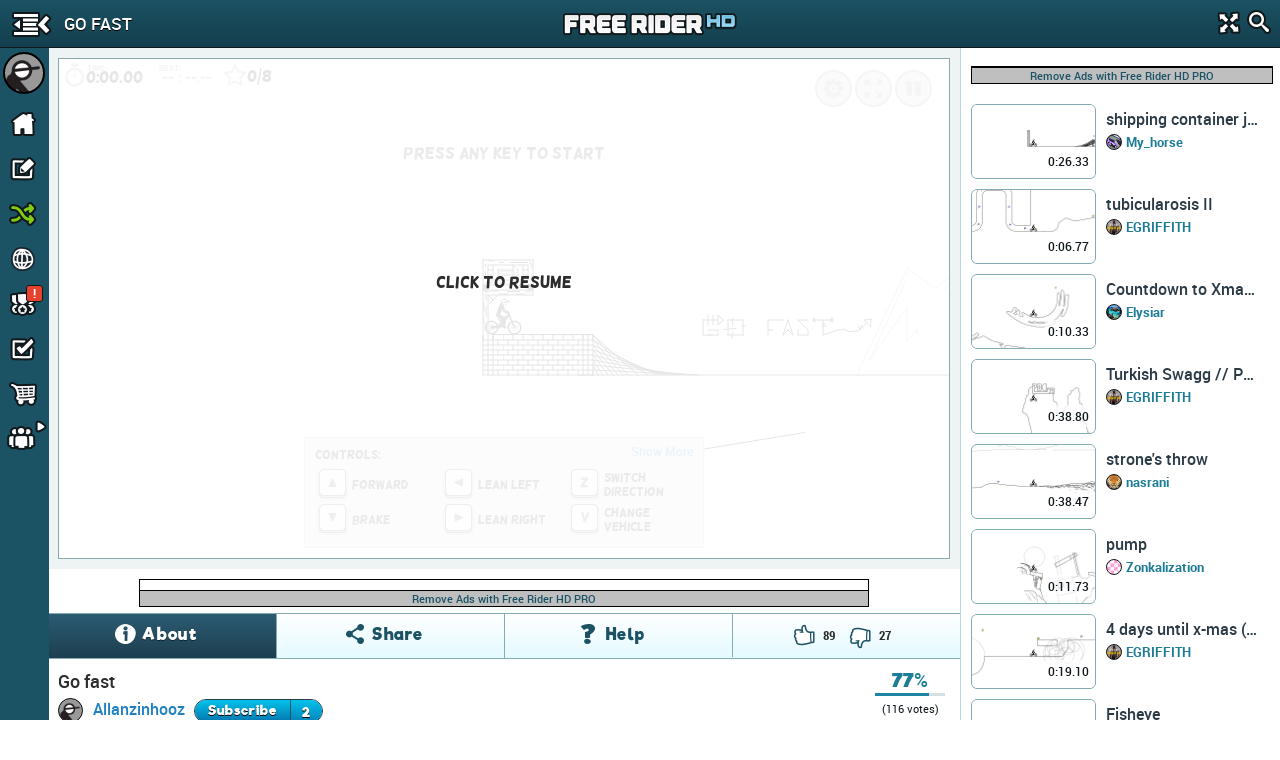

--- FILE ---
content_type: text/html; charset=utf-8
request_url: https://www.google.com/recaptcha/api2/aframe
body_size: 266
content:
<!DOCTYPE HTML><html><head><meta http-equiv="content-type" content="text/html; charset=UTF-8"></head><body><script nonce="Kx74Mg8mOgmzWSwnUG4nrg">/** Anti-fraud and anti-abuse applications only. See google.com/recaptcha */ try{var clients={'sodar':'https://pagead2.googlesyndication.com/pagead/sodar?'};window.addEventListener("message",function(a){try{if(a.source===window.parent){var b=JSON.parse(a.data);var c=clients[b['id']];if(c){var d=document.createElement('img');d.src=c+b['params']+'&rc='+(localStorage.getItem("rc::a")?sessionStorage.getItem("rc::b"):"");window.document.body.appendChild(d);sessionStorage.setItem("rc::e",parseInt(sessionStorage.getItem("rc::e")||0)+1);localStorage.setItem("rc::h",'1766483187071');}}}catch(b){}});window.parent.postMessage("_grecaptcha_ready", "*");}catch(b){}</script></body></html>

--- FILE ---
content_type: application/javascript
request_url: https://cdn.kanoapps.com/free_rider_hd/tracks/prd/1/60/2295/track-data-v1.js?callback=t
body_size: 3191
content:
t({"id":2295,"title":"Go fast","descr":"Go fast is a Free Rider community classic track by Allanzinhooz.","url":"2295-go-fast","code":"-18 1i -18 1s 5k 1s 92 42,5k 1s 7g 42,5k 1s 5k 1i 8e 42 4m 42,5k 1i 7q 42,8e 42 se 42,-k 1i -k 1s,0 1i 0 1s,k 1i k 1s,18 1i 18 1s,1s 1i 1s 1s,2g 1i 2g 1s,34 1i 34 1s,3o 1i 3o 1s,4c 1i 4c 1s,50 1i 50 1s,-18 1i -18 42 5k 42 5k 1i,50 1i 50 42,-k 1i -k 42,-18 26 5k 26 9m 42,5k 26 76 42,5k 2q -18 2q,-18 2g 5k 2g a0 42,5k 2g 6s 42,5k 3e -18 3e,-18 34 5k 34 au 42,5k 34 68 42,-18 3o 5k 3o c6 42,5k 3o 5k 42,a 1s a 26,u 1s u 26,1i 1s 1i 26,26 1s 26 26,2q 1s 2q 26,-a 1s -a 26,3e 1s 3e 26,42 1s 42 26,4m 1s 4m 26,0 26 0 2g,k 26 k 2g,18 26 18 2g,1s 26 1s 2g,2g 26 2g 2g,34 26 34 2g,3o 26 3o 2g,4c 26 4c 2g,a 2g a 2q,u 2g u 2q,-a 2g -a 2q,-a 34 -a 3e,-a 3o -a 42,a 34 a 3e,a 3o a 42,u 34 u 3e,u 3o u 42,k 2q k 34,k 3e k 3o,0 3e 0 3o,0 2q 0 34,1i 2g 1i 2q,26 2g 26 2q,2q 2g 2q 2q,3e 2g 3e 2q,42 2g 42 2q,4m 2g 4m 2q,18 2q 18 34,1s 2q 1s 34,2g 2q 2g 34,34 2q 34 34,3o 2q 3o 34,4c 2q 4c 34,4m 3e 4m 34,4m 3o 4m 42,42 34 42 3e,3e 34 3e 3e,2q 34 2q 3e,26 34 26 3e,1i 34 1i 3e,1i 3o 1i 42,26 3o 26 42,2q 3o 2q 42,3e 3o 3e 42,42 3o 42 42,3o 3e 3o 3o,4c 3e 4c 3o,34 3e 34 3o,2g 3e 2g 3o,1s 3e 1s 3o,18 3e 18 3o,-u 1i -u 42,5a 1i 5a 42,-18 1i -18 -18 1s -18 1s -u -u -u -u 1i,-18 -18 -18 -1i 1i -1i 1s -1i,1s -18 1s -1i,-u -u -k -k,-u -a -a -u,-k 1i -u 18,-u -18 -u -1i,1i -18 1i -1i,-18 -34 1s -34 1s -1i,-u -1s 1i -1s 1i -2q -u -2q -u -1s,-11 -1c -12 -19,-17 -1i -17 -19,-16 -1h -16 -18,-15 -1h -15 -19,-14 -1j -14 -19,-12 -1h -12 -1a,-13 -1h -13 -19,-11 -1g -11 -1a,-10 -1a -10 -1f,-10 -1a -10 -1g,-13 -1h -v -1h -v -1a -14 -1a,1j -1h 1q -1h 1q -1a,1j -1f 1r -1f,1h -1e 1r -1e,1j -1c 1p -1c,1i -1e 1q -1e,1k -1d 1q -1d,1j -1j 1j -18,1l -1h 1l -18,1k -1j 1k -18,1m -1h 1m -19,1o -1i 1o -17,1n -1i 1n -19,1p -1i 1p -1a,1r -1h 1r -19 1k -19,-13 -1a -u -18,-k -2q -k -1s,-u -2g -k -2g,-u -26 -k -26,-a -2g k -2g,-a -2g -a -26 k -26,k -2q k -1s u -26,k -2q u -2g u -26,18 -2q 18 -1s,18 -2g 1i -2g,18 -26 1i -26,-12 -10 -12 -j,-16 -f -16 2,-12 -6 -12 e,-17 g -16 q,-11 q -11 19,-q -16 -9 -16,-8 -10 b -10,9 -15 11 -15,q -10 1c -10,1d -14 1o -14,-14 -15 -s -14,-t -33 -k -32,-13 -2d -13 -25,-13 -2r -13 -2n,-13 -1n -l -1n,-6 -1m 3 -1m,g -1m t -1m,18 -1m 1d -1m,1o -1r 1o -28,1q -2m 1m -30,1h -2v e -2v,2 -2v -7 -2v,-18 -34 -18 -1i,5k 2q aa 42,5k 3e bs 42,5k 2q 6i 42,5k 3e 5u 42,d4 k cg k cg 1i d4 1i,de 1i cq 1i,d4 k de k,de 1i de 18 cq 18,de a de u do k de a,d4 k d4 u,d4 k d4 a,cq a cq u,f0 k e2 k e2 1i f0 1i f0 k,gi 1i gi k hg k,gi 18 gs 18,hg 1i hq k i4 1i,hq 18 hg 1i,hq 18 i4 1i,j2 k ie k io u j2 18 j2 1i ie 1i ie 18,jc k kk k,k0 k k0 1i ku 18,kv 18 lc 17 lj 1b,lk 1b m5 1a m9 17 mn q,mj l mt 10,mj k n1 i mu 12,mc v mg 15,m8 12 mb 18,kk g kk o,kh g kg o,jd g jd n,jg i jg o,jv r k4 s,ju 10 k6 10,eb h eb u,et 10 f4 10,ec 1d e9 1p,dq 17 ei 15,sd 41 1fr 41 1sl 3u,1sl 40 24h 3r,24h 3q 203 3u,24e 3r 28l 1t 22n 3q,25u 35 20k 3s,251 3k 1ub 40,3l9 4g 4h2 12k,4h3 12i 52j 17v,4eq 105 4k4 13j,4fo 118 4n6 14j,4gk 128 4pc 152,52e 17v 5jk 192,4ur 16n 587 18e,50k 17b 59m 18j,16e -51 17r -4u,16e -4u 17j -4u,188 -4u 19n -4n,190 -4s 19s -4s,18r -4p 19n -4q,1ab -4i 1bb -4i,1ai -4l 1b4 -4n,1ag -4g 1cf -4i,1b4 -4i 1ca -4p,ir 7l bq 8q,5s2 1f3 5t6 1fc 5ub 1fp 5vl 1g9 616 1h4 62p 1i4 64e 1j9 663 1kh 67p 1lq 694 1mq 6ah 1nr 6c0 1or 6dg 1pr 6f0 1qr 6gg 1rr 6hv 1ss 6jg 1tr 6l0 1uq 6mi 1vo 6o3 20m 6pk 21i 6r3 22c 6sh 236 6u3 24d 6vm 25o 719 276 72h 28a 73p 29e 751 2ak 76a 2bq 77j 2d1 78u 2e6 7ab 2f8 7bn 2ga 7d4 2ha 7ei 2ia 7g0 2j7 7hg 2k0 7iu 2ko 7ks 2ln 7mp 2mh 7on 2n4 7ql 2nk 7si 2o1 7ug 2oc 80e 2ol 82c 2os 849 2p1 866 2p2 884 2p2 8a1 2p0,8a1 2p0 8bv 2ot 8ds 2op 8fp 2of 8hi 2nv 8j4 2n7 8kj 2mb 8m2 2le 8ni 2kg 8p0 2je 8qc 2i7 8ri 2gp 8sk 2f8 8th 2dk 8ud 2bv 8v9 2ab 8vt 28i 90a 26m 90j 24p 90p 22t 90r 211 90o 1v5 90h 1t9 90a 1rd 903 1pi 8vo 1nn 8v7 1m1 8ue 1ke 8tg 1iq 8se 1h8 8r9 1fn 8pv 1e8 8oh 1cs 8mv 1bl 8lb 1ai 8jm 19k 8i2 18q 8gb 182 8ek 17b 8cr 16o 8b8 16h 89r 16j 88k 16o 87a 16u 860 17a 84f 17s 836 18d 81r 190 80g 19l 7va 1ae 7u6 1bc,7u6 1bc 7td 1ca 7sq 1d7 7s6 1ec 7rg 1fk 7qq 1h4 7q9 1if 7pq 1ju 7pc 1lg 7p1 1n4 7om 1op 7oa 1qf 7nu 1s6 7np 1tv 7np 1vo 7ns 21i 7nv 23c 7o6 259,7on 275 7pa 291,89s 2jh 8b7 2jd 8cl 2j5 8e4 2is 8fj 2ig 8gu 2i1 8i2 2hj 8j8 2gv 8k7 2g4 8ld 2f1 8mg 2e0 8nj 2cp 8oh 2bc 8p7 29o 8pk 27v 8q0 263 8q7 246 8pv 22a 8pa 20b 8ok 1ua 8nv 1s8 8nd 1q7,7pg 29j 7q4 2ac 7qu 2b5 7rq 2bq 7so 2cg 7tn 2d5 7uo 2dr 7vs 2eh 812 2f8 82b 2g0 83i 2gn 84q 2hb 862 2hu 878 2ie 88e 2iq 89g 2j2 8ah 2jb,7p4 28n 7pc 29c,7p4 296 7pk 29k,8nk 1qv 8nc 1qb,-k 1j -k 1p,-l 1h 5k 1h,8ng 1qi 8n8 1pt 8mt 1p7 8me 1og 8lv 1nm 8ld 1mt 8km 1m3 8jp 1l9 8ir 1kj 8ho 1k1 8gd 1jj 8ev 1j8 8de 1iv 8c4 1ip 8aq 1im 897 1il 87i 1in 866 1is 84q 1j8 83h 1js 82c 1ko 81e 1lq 80k 1n1 800 1oa,80i 1mk 80a 1nd 7vt 1o8 7vm 1p6,818 1m0 80o 1mi 80d 1nc 805 1o6 7vo 1ou 7vf 1pt,7v9 1rt 7v9 1sq 7vd 1tq 7vm 1ut 7vv 202 808 21a 80n 22i 816 23k 81o 24l 82e 25l 838 26k 84b 27h 85i 28b 86v 290 887 29a 89p 29c 8b8 29a 8ck 293 8du 28k 8f5 281 8g6 27c 8h3 26n,88q 2io 89h 2j0 8a9 2j5 8b4 2j8 8c1 2j9 8ct 2j6 8do 2j2,7ok 26o 7p0 27h 7pe 28e 7pv 29e 7qi 2ac 7r9 2bc 7s6 2c8 7t1 2ct,7o3 246 7o6 24r 7oa 25h 7oh 26a 7oq 270,7vh 1pq 7vc 1qg 7vb 1r4 7vc 1rq#-8 -2f j -2f,j -28 -7 -28,-8 -2d j -2d,j -2b -9 -29,n -2j n -20,r -2f q -24,m5 3u p9 -2k r0 -1b sk -2k us 3q,ua 24 136 -2m,13a -2m 154 -l,14g -1f 15e -27 18p 3p,p5 -1q mt 35 p8 -6 p7 1v pr 18,ps 16 pu 1l,rg -17 s4 -1q,s6 -1q s6 -19 sc -19,12m -1o v3 1s 129 1,129 5 11e 26 12r 1n,156 -1r 14p -16,14q -19 15b -19 15b -s,16t f 180 -1e,182 -1e 1bq v,1ad 5 1dp -1j,1dr -1j 1js 3k,1i3 29 1lc -v,1li -v 1p4 3h,18b -v 17g p 18l f 18g 1a,1b2 8 1dj -q 1ci k 1dd k,1ld -b 1j7 2e 1la 15 1l8 2j,16p -62 167 -5c 168 -4q,16a -4q 17i -4o,17f -4o 186 -51,17u -51 18n -4i,18o -4i 1a7 -4q,19m -4n 1ar -44,1ak -49 1cn -4l,16a -60 17u -5v,17n -5q 1a7 -62,192 -5o 1am -54,19r -60 1bh -5j,1aj -5b 1cv -5e,1c5 -59 1dd -4g,1cu -5b 1d9 -4q,1c8 -4j 1d8 -4j#O 8h7 24v,T 8mh 2cd,T 8ft 262,T 82a 22a,T 8h7 1kn,T 4uk 14s,B 81u 2ev 3b,S 5fe 16v,S 3mn 4m,S 280 16,S 24o 2l,S 200 3b,S 26p 1o,S 26o 1q,S 5ic 17a,B 8nm 1vm ar,B 7s4 1ft 61,B 8uo 1ol ai,B 8mp 2j8 1l,T 7qd 293,T 8ha 1a2,T 8j8 2le,B 21u 31 di,B 24o 28 dm#MTB#15280","vehicle":"MTB","vehicles":["BMX","MTB"],"size":6102,"pwrups":{"gls":8,"chkpts":0,"bsts":7,"grvty":0,"slwmtn":8,"bmbs":1},"u_id":1784,"author_is_user":true,"u_url":"allanzinhooz","author":"Allanzinhooz","p_ts":1384896889});